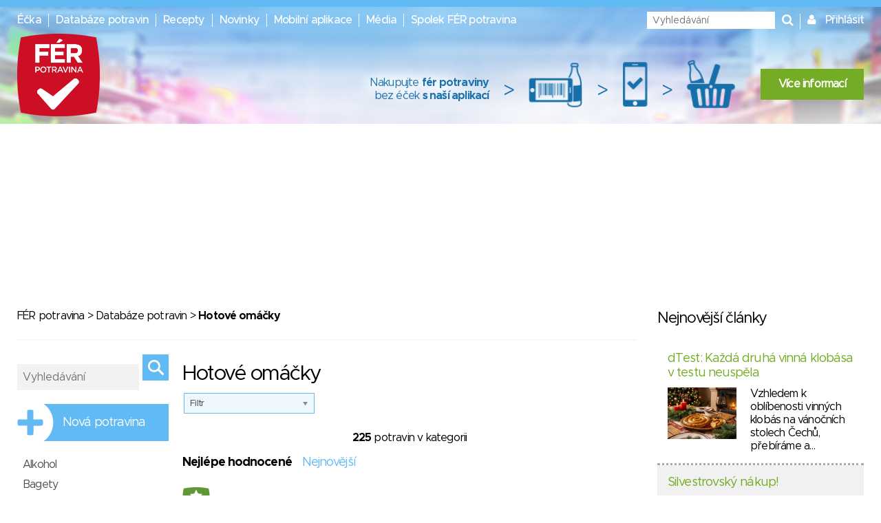

--- FILE ---
content_type: text/html; charset=utf-8
request_url: https://www.ferpotravina.cz/hotove-omacky/__filter__/5
body_size: 85584
content:
<!DOCTYPE html>
<html lang="cs">
	<head>
		<script>
			var dataLayer = dataLayer || []; // Google Tag Manager
		</script>

		<meta charset="utf-8">
		<meta name="viewport" content="width=device-width">
			<meta name="description" content="">

		<meta name="apple-mobile-web-app-title" content="F&Eacute;R potravina">
		<meta name="application-name" content="F&Eacute;R potravina">
		<meta name="msapplication-TileColor" content="#ce1126">
		<meta name="msapplication-TileImage" content="/images/favicons/mstile-144x144.png">
		<meta name="theme-color" content="#ffffff">

		<title>Výpis potravin v kategorii Hotové omáčky</title>

		
		<link rel="apple-touch-icon" sizes="180x180" href="/images/favicons/apple-touch-icon.png">
		<link rel="icon" type="image/png" sizes="32x32" href="/images/favicons/favicon-32x32.png">
		<link rel="icon" type="image/png" sizes="16x16" href="/images/favicons/favicon-16x16.png">
		<link rel="manifest" href="/images/favicons/manifest.json">
		<link rel="mask-icon" href="/images/favicons/safari-pinned-tab.svg" color="#ce1126">

		<link rel="stylesheet" media="screen,projection,tv,print" href="/vendor/normalize.css/normalize.css?v=1756323285">
		<link rel="stylesheet" media="screen,projection,tv,print" href="/vendor/others/bootstrap-modal.css?v=1756323285">
		<link rel="stylesheet" media="screen,projection,tv,print" href="/vendor/jquery-ui/themes/flick/jquery-ui.min.css?v=1756323285">
		<link rel="stylesheet" media="screen,projection,tv,print" href="/css/styles.css?v=1756323285">
		<link rel="stylesheet" media="screen,projection,tv,print" href="/css/mobile.css?v=1756323285">
		<link rel="stylesheet" href="//maxcdn.bootstrapcdn.com/font-awesome/4.3.0/css/font-awesome.min.css?v=1756323285">

		<link rel="shortcut icon" href="/images/logo_square.png">
		<link rel="stylesheet" media="screen,projection,tv,print" href="/vendor/chosen_v1.3.0/chosen.css?v=1756323285">
<link rel="stylesheet" media="screen,projection,tv,print" href="/css/chosen.css?v=1756323285">

		<script src="/vendor/jquery/dist/jquery.min.js?v=1756323285"></script>
		<script src="/vendor/jquery-ui/jquery-ui.min.js?v=1756323285"></script>
		<script src="/js/netteForms.min.js?v=1756323285"></script>
		<script src="/vendor/nette.ajax.js/nette.ajax.js?v=1756323285"></script>

		<script src="/vendor/jquery-ui/ui/i18n/datepicker-cs.js"></script>
		<script src="/vendor/jqueryui-timepicker-addon/dist/jquery-ui-timepicker-addon.min.js"></script>
		<script src="/vendor/jqueryui-timepicker-addon/dist/i18n/jquery-ui-timepicker-cs.js"></script>
		<script type='text/javascript' src="/vendor/jqueryui-timepicker-addon/dist/jquery-ui-timepicker-addon.min.js"></script>
		<script type='text/javascript' src="/vendor/voda-date-input/dateInput.js"></script>
		<link rel="stylesheet" type="text/css" href="/vendor/jqueryui-timepicker-addon/dist/jquery-ui-timepicker-addon.min.css">
		<link rel="stylesheet" type="text/css" href="/vendor/voda-date-input/dateInput.css">

		<script src='https://hcaptcha.com/1/api.js' async defer></script>
	</head>

	<body>
		<!-- Google Tag Manager -->
		<noscript>
		<iframe src="//www.googletagmanager.com/ns.html?id=GTM-M2826S"
						height="0" width="0" style="display:none;visibility:hidden">
		</iframe>
		</noscript>

		<script>
			(function (w, d, s, l, i) {
				w[l] = w[l] || [];
				w[l].push({'gtm.start':
									new Date().getTime(), event: 'gtm.js'});
				var f = d.getElementsByTagName(s)[0],
								j = d.createElement(s), dl = l != 'dataLayer' ? '&l=' + l : '';
				j.async = true;
				j.src =
								'//www.googletagmanager.com/gtm.js?id=' + i + dl;
				f.parentNode.insertBefore(j, f);
			})(window, document, 'script', 'dataLayer', 'GTM-M2826S');
		</script>
		<!-- End Google Tag Manager -->


<div class="modal fade" id="modal-flashMessage" tabindex="-1" role="dialog" aria-hidden="true">
	<div class="modal-dialog modal-sm">
		<div class="modal-content">
			<div class="modal-header">
				<button type="button" class="close" data-dismiss="modal"><span aria-hidden="true">&times;</span><span class="sr-only">Zavřít</span></button>
				<h4 class="modal-title">Oznámení</h4>
			</div>
			<div class="modal-body">
			</div>
		</div>
	</div>
</div>


<a href="javascript:void(0)" class="mobile-menu__icon btn btn-default"><i class="fa fa-bars" aria-hidden="true"></i></a>

<div class="mobile-menu">
	<ul>
		<li><a href="/ecka">Éčka</a></li>
		<li><a href="/databaze-potravin">Databáze potravin</a></li>
		<li><a href="/recepty">Recepty</a></li>
		<li><a href="/clanky">Novinky</a></li>
		<li><a href="/mobilni-aplikace">Mobilní aplikace</a></li>
		<li><a href="/media">Média</a></li>
		<li><a href="/o-nas">Spolek FÉR potravina</a></li>
		<li>
			<a href="javascript:void(0)" data-toggle="modal" data-target="#modal-login">
				Přihlásit
			</a>
		</li>
	</ul>
</div>



<header class="presenter-Food small-header ">
	<div class="container-header">
		<ul class="nav__list header-menu">
			<li class="nav__item"><a class="nav__link" href="/ecka">Éčka</a></li>
			<li class="nav__item"><a class="nav__link" href="/databaze-potravin">Databáze potravin</a></li>
			<li class="nav__item"><a class="nav__link" href="/recepty">Recepty</a></li>
			<li class="nav__item"><a class="nav__link" href="/clanky">Novinky</a></li>
			<li class="nav__item"><a class="nav__link" href="/mobilni-aplikace">Mobilní aplikace</a></li>
			<li class="nav__item"><a class="nav__link" href="/media">Média</a></li>
			<li class="nav__item"><a class="nav__link" href="/o-nas">Spolek FÉR potravina</a></li>
		</ul>

		<ul class="nav__list nav__list-right search-and-login">
			<li class="nav__item">
				<form action="/hotove-omacky/__filter__/5" method="post" id="frm-globalSearch" class="navigation-global-search__form">
					<input type="text" name="query" placeholder="Vyhledávání" autocomplete="off" id="frm-globalSearch-query">
					<input type="submit" name="send" id="navigation-global-search__hidden-submit">
					<i class="fa fa-search navigation-global-search__submit" aria-hidden="true"></i>
				<input type="hidden" name="_do" value="globalSearch-submit"><!--[if IE]><input type=IEbug disabled style="display:none"><![endif]-->
</form>


				<div class="global-search_autocomplete"></div>
			</li>
			<li class="nav__item">
				<i class="fa fa-user" aria-hidden="true"></i>
				<a href="javascript:void(0)" class="nav__link nav__login" data-toggle="modal" data-target="#modal-login">
					Přihlásit
				</a>
			</li>
		</ul>

			<a href="/"><img src="/images/fp_logo4.png" class="small-logo"></a>

			<div class="nutriatlas-promo__wrapper">
				<span class="text-block">
					Nakupujte <strong>fér potraviny</strong><br>
					bez éček <strong>s naší aplikací</strong>
				</span>

				<span class="right-arrow">&gt;</span>

				<div class="icon-block barcode"></div>

				<span class="right-arrow">&gt;</span>

				<div class="icon-block phone"></div>

				<span class="right-arrow">&gt;</span>

				<div class="icon-block cart"></div>

				<a class="green-button" href="/mobilni-aplikace">Více informací</a>
			</div>
	</div>
</header>

		<script src="https://ssp.seznam.cz/static/js/ssp.js"></script>
		<!-- pro pocitace -->
		<div id="sklikReklama_235916" class="top-banner top-banner--large"></div>
		<script>
			var sklikData = { elm: "sklikReklama_235916", zoneId: "235916", w: 970, h: 210};
		</script>
		<script src="//c.imedia.cz/js/script.js"></script>

		<!-- pro tablety -->
		<div id="sklikReklama_149380" class="top-banner top-banner--medium"></div>
		<script>
			var sklikData = { elm: "sklikReklama_149380", zoneId: "149380", w: 728, h: 90 };
		</script>
		<script src="//c.imedia.cz/js/script.js"></script>

		<!-- pro mobily -->
		<div id="sklikReklama_149640" class="top-banner top-banner--small"></div>
		<script>
			var sklikData = { elm: "sklikReklama_149640", zoneId: "149640", w: 320, h: 100 };
		</script>
		<script src="//c.imedia.cz/js/script.js"></script>

<div class="container">
<div class="container-content">


	<p class="breadcrumbs">
		<a href="/">FÉR potravina</a> > <a href="/databaze-potravin">Databáze potravin</a> > <strong>Hotové omáčky</strong>
	</p>

	<hr class="hr-blue-thin">

	<div class="right-column-content">
		<h2 class="product-headline">Hotové omáčky</h2>





		<a class="hidden" id="filterLink" href="/hotove-omacky/__filter__/5"></a>
		<select id="filter" class="product-headline__select chosen-select">
			<option value="">Filtr</option>
			<option value="bez-lepku" >bez lepku</option>
			<option value="bez-cukru" >DIA (bez cukru)</option>
			<option value="bez-gmo" >bez GMO</option>
			<option value="s-logem" >Logo FÉR potravina</option>
		</select>

				<p class="centered-text"><strong>225</strong> potravin v kategorii</p>

		<div class="product-list__ordering">
			<strong>Nejlépe hodnocené</strong>
			<a class="product-list__ordering-link product-list__ordering-newest" href="/hotove-omacky/__filter__/nejnovejsi/5">Nejnovější</a>
		</div>

		<div>
	<div class="adt-datagrid grid" data-grid-name="foodGrid"  data-grid-nextPageUrl="">
<div id="snippet-foodGrid-rows">










	





		<form action="/hotove-omacky/__filter__/5" method="post" id="frm-foodGrid-form" class="ajax">
	<table class="product-list">
			<thead>
		<tr class="grid-columns">
				<th class="grid-col-picture">
				</th>
				<th class="grid-col-name">
				</th>
				<th class="grid-col-rating">
				</th>
				<th class="grid-col-energy_value">
				</th>
				<th class="grid-col-logos">
				</th>
				<th class="grid-col-actions"></th>
		</tr>
			</thead>
			<tbody>
			<tr id="snippet-foodGrid-rows-43758" onclick="window.location.replace('/hotove-omacky/sladkokysela-omacka-lidl-stiftung-co-kg')" class="product-list__row "
>

<td class="product-list__cell product-list__img-cell" style="position: relative">
	<a href="/hotove-omacky/sladkokysela-omacka-lidl-stiftung-co-kg">
				<img src="/foto/156/301156X133X133~bVvDiA.jpg" class="product-list__image">

			<a href="/downloads/ferpotravina_logo_criteria.pdf?v=2" class="product-list__score rating safety-score-1">
                18
			</a>
	</a>

</td><td class="product-list__cell product-list__name-cell">
	<a href="/hotove-omacky/sladkokysela-omacka-lidl-stiftung-co-kg">Sladkokyselá omáčka</a>


			<br>
			<a href="/detail-firmy/23392" class="manufacturer">Lidl Stiftung &amp; Co. KG</a>
</td><td class="product-list__cell product-list__rating-cell">
		nehodnoceno
</td><td class="product-list__cell product-list__energy-cell">
		88
</td><td class="product-list__cell product-list__logos-cell">
</td>			<td class="grid-col-actions">
			</td>
			</tr>
			<tr id="snippet-foodGrid-rows-41946" onclick="window.location.replace('/hotove-omacky/smes-zeleniny-s-lilkem-bonduelle-central-europe-kft')" class="product-list__row "
>

<td class="product-list__cell product-list__img-cell" style="position: relative">
	<a href="/hotove-omacky/smes-zeleniny-s-lilkem-bonduelle-central-europe-kft">
				<img src="/foto/981/283981X133X133~dIrZHw.jpg" class="product-list__image">

			<a href="/downloads/ferpotravina_logo_criteria.pdf?v=2" class="product-list__score rating safety-score-1">
                18
			</a>
	</a>

</td><td class="product-list__cell product-list__name-cell">
	<a href="/hotove-omacky/smes-zeleniny-s-lilkem-bonduelle-central-europe-kft">Směs zeleniny s lilkem</a>


			<br>
			<a href="/detail-firmy/26607" class="manufacturer">Bonduelle Central Europe Kft.</a>
</td><td class="product-list__cell product-list__rating-cell">
		nehodnoceno
</td><td class="product-list__cell product-list__energy-cell">
		76
</td><td class="product-list__cell product-list__logos-cell">
</td>			<td class="grid-col-actions">
			</td>
			</tr>
			<tr id="snippet-foodGrid-rows-22403" onclick="window.location.replace('/hotove-omacky/sugo-di-pomodoro-la-doria-spa-via-nazionale')" class="product-list__row "
>

<td class="product-list__cell product-list__img-cell" style="position: relative">
	<a href="/hotove-omacky/sugo-di-pomodoro-la-doria-spa-via-nazionale">
				<img src="/foto/596/107596X133X133~c1wbEw.jpg" class="product-list__image">

			<a href="/downloads/ferpotravina_logo_criteria.pdf?v=2" class="product-list__score rating safety-score-1">
                18
			</a>
	</a>

</td><td class="product-list__cell product-list__name-cell">
	<a href="/hotove-omacky/sugo-di-pomodoro-la-doria-spa-via-nazionale">Sugo di Pomodoro</a>

			<br>
			<a href="/detail-firmy/25007" class="manufacturer">La Doria Spa Via Nazionale</a>

</td><td class="product-list__cell product-list__rating-cell">
		nehodnoceno
</td><td class="product-list__cell product-list__energy-cell">
		84
</td><td class="product-list__cell product-list__logos-cell">
</td>			<td class="grid-col-actions">
			</td>
			</tr>
			<tr id="snippet-foodGrid-rows-35887" onclick="window.location.replace('/hotove-omacky/bolonska-omacka-s-masem')" class="product-list__row "
>

<td class="product-list__cell product-list__img-cell" style="position: relative">
	<a href="/hotove-omacky/bolonska-omacka-s-masem">
				<img src="/foto/374/224374X133X133~e25EtW.jpg" class="product-list__image">

			<a href="/downloads/ferpotravina_logo_criteria.pdf?v=2" class="product-list__score rating safety-score-1">
                17
			</a>
	</a>

</td><td class="product-list__cell product-list__name-cell">
	<a href="/hotove-omacky/bolonska-omacka-s-masem">Boloňská omáčka s masem</a>

			<br>
			<a href="/detail-firmy/22362" class="manufacturer">Hamé s.r.o.</a>

</td><td class="product-list__cell product-list__rating-cell">
		nehodnoceno
</td><td class="product-list__cell product-list__energy-cell">
		137
</td><td class="product-list__cell product-list__logos-cell">
</td>			<td class="grid-col-actions">
			</td>
			</tr>
			<tr id="snippet-foodGrid-rows-41848" onclick="window.location.replace('/hotove-omacky/rajcatova-omacka-s-cibuli-a-bylinkami-barilla-g-e-r-fratelli-societa-per-azioni')" class="product-list__row "
>

<td class="product-list__cell product-list__img-cell" style="position: relative">
	<a href="/hotove-omacky/rajcatova-omacka-s-cibuli-a-bylinkami-barilla-g-e-r-fratelli-societa-per-azioni">
				<img src="/foto/199/283199X133X133~buOO0c.jpg" class="product-list__image">

			<a href="/downloads/ferpotravina_logo_criteria.pdf?v=2" class="product-list__score rating safety-score-1">
                17
			</a>
	</a>

</td><td class="product-list__cell product-list__name-cell">
	<a href="/hotove-omacky/rajcatova-omacka-s-cibuli-a-bylinkami-barilla-g-e-r-fratelli-societa-per-azioni">Rajčatová omáčka s cibulí a bylinkami</a>

			<br>
			<a href="/detail-firmy/26533" class="manufacturer">Barilla G. e R. Fratelli - Società per Azioni</a>

</td><td class="product-list__cell product-list__rating-cell">
		nehodnoceno
</td><td class="product-list__cell product-list__energy-cell">
		67
</td><td class="product-list__cell product-list__logos-cell">
</td>			<td class="grid-col-actions">
			</td>
			</tr>
			<tr id="snippet-foodGrid-rows-40892" onclick="window.location.replace('/hotove-omacky/neapolska-zeleninova-omacka-hame-s-r-o')" class="product-list__row "
>

<td class="product-list__cell product-list__img-cell" style="position: relative">
	<a href="/hotove-omacky/neapolska-zeleninova-omacka-hame-s-r-o">
				<img src="/foto/612/276612X133X133~dD5EE1.jpg" class="product-list__image">

			<a href="/downloads/ferpotravina_logo_criteria.pdf?v=2" class="product-list__score rating safety-score-1">
                16
			</a>
	</a>

</td><td class="product-list__cell product-list__name-cell">
	<a href="/hotove-omacky/neapolska-zeleninova-omacka-hame-s-r-o">Neapolská zeleninová omáčka</a>

			<br>
			<a href="/detail-firmy/22362" class="manufacturer">Hamé s.r.o.</a>

</td><td class="product-list__cell product-list__rating-cell">
		nehodnoceno
</td><td class="product-list__cell product-list__energy-cell">
		125
</td><td class="product-list__cell product-list__logos-cell">
</td>			<td class="grid-col-actions">
			</td>
			</tr>
			<tr id="snippet-foodGrid-rows-24872" onclick="window.location.replace('/hotove-omacky/sugo-s-tofu-po-drevorubecku-bio-280g')" class="product-list__row "
>

<td class="product-list__cell product-list__img-cell" style="position: relative">
	<a href="/hotove-omacky/sugo-s-tofu-po-drevorubecku-bio-280g">
				<img src="/foto/551/123551X133X133~c6WY5M.jpg" class="product-list__image">

			<a href="/downloads/ferpotravina_logo_criteria.pdf?v=2" class="product-list__score rating safety-score-1">
                16
			</a>
	</a>

</td><td class="product-list__cell product-list__name-cell">
	<a href="/hotove-omacky/sugo-s-tofu-po-drevorubecku-bio-280g">Sugo s tofu po dřevorubecku BIO 280g</a>

			<br>
			<a href="/detail-firmy/25946" class="manufacturer">IL Nutrimento</a>

</td><td class="product-list__cell product-list__rating-cell">
		nehodnoceno
</td><td class="product-list__cell product-list__energy-cell">
		69
</td><td class="product-list__cell product-list__logos-cell">
			<span>
				<img src="/foto/053/60053-30~kWJgq.jpg">
				</span>
</td>			<td class="grid-col-actions">
			</td>
			</tr>
			<tr id="snippet-foodGrid-rows-36678" onclick="window.location.replace('/hotove-omacky/bolonska-omacka-2')" class="product-list__row "
>

<td class="product-list__cell product-list__img-cell" style="position: relative">
	<a href="/hotove-omacky/bolonska-omacka-2">
				<img src="/foto/192/243192X133X133~dLQZdn.jpg" class="product-list__image">

			<a href="/downloads/ferpotravina_logo_criteria.pdf?v=2" class="product-list__score rating safety-score-1">
                15
			</a>
	</a>

</td><td class="product-list__cell product-list__name-cell">
	<a href="/hotove-omacky/bolonska-omacka-2">Boloňská omáčka</a>


			<br>
			<a href="/detail-firmy/23230" class="manufacturer">Tesco Stores ČR a.s.</a>
</td><td class="product-list__cell product-list__rating-cell">
		nehodnoceno
</td><td class="product-list__cell product-list__energy-cell">
		41
</td><td class="product-list__cell product-list__logos-cell">
</td>			<td class="grid-col-actions">
			</td>
			</tr>
			<tr id="snippet-foodGrid-rows-43829" onclick="window.location.replace('/hotove-omacky/bolonska-omacka-panzani')" class="product-list__row "
>

<td class="product-list__cell product-list__img-cell" style="position: relative">
	<a href="/hotove-omacky/bolonska-omacka-panzani">
				<img src="/foto/084/302084X133X133~enDyGt.jpg" class="product-list__image">

			<a href="/downloads/ferpotravina_logo_criteria.pdf?v=2" class="product-list__score rating safety-score-1">
                15
			</a>
	</a>

</td><td class="product-list__cell product-list__name-cell">
	<a href="/hotove-omacky/bolonska-omacka-panzani">Boloňská omáčka</a>


			<br>
			<a href="/detail-firmy/22145" class="manufacturer">Panzani</a>
</td><td class="product-list__cell product-list__rating-cell">
		nehodnoceno
</td><td class="product-list__cell product-list__energy-cell">
		84
</td><td class="product-list__cell product-list__logos-cell">
</td>			<td class="grid-col-actions">
			</td>
			</tr>
			<tr id="snippet-foodGrid-rows-47086" onclick="window.location.replace('/hotove-omacky/cesnekova-omacka-assan-gida-sanayi-ve-ticaret-a-s')" class="product-list__row "
>

<td class="product-list__cell product-list__img-cell" style="position: relative">
	<a href="/hotove-omacky/cesnekova-omacka-assan-gida-sanayi-ve-ticaret-a-s">
				<img src="/foto/956/334956X133X133~b74ndN.jpg" class="product-list__image">

			<a href="/downloads/ferpotravina_logo_criteria.pdf?v=2" class="product-list__score rating safety-score-1">
                15
			</a>
	</a>

</td><td class="product-list__cell product-list__name-cell">
	<a href="/hotove-omacky/cesnekova-omacka-assan-gida-sanayi-ve-ticaret-a-s">Česneková omáčka</a>

			<br>
			<a href="/detail-firmy/28241" class="manufacturer">Assan Gida Sanayi ve Ticaret A.S.</a>

</td><td class="product-list__cell product-list__rating-cell">
		nehodnoceno
</td><td class="product-list__cell product-list__energy-cell">
		47
</td><td class="product-list__cell product-list__logos-cell">
</td>			<td class="grid-col-actions">
			</td>
			</tr>
			<tr id="snippet-foodGrid-rows-23559" onclick="window.location.replace('/hotove-omacky/hp-medova-bbq-omacka')" class="product-list__row "
>

<td class="product-list__cell product-list__img-cell" style="position: relative">
	<a href="/hotove-omacky/hp-medova-bbq-omacka">
				<img src="/foto/859/114859X133X133~cagNd5.jpg" class="product-list__image">

			<a href="/downloads/ferpotravina_logo_criteria.pdf?v=2" class="product-list__score rating safety-score-1">
                15
			</a>
	</a>

</td><td class="product-list__cell product-list__name-cell">
	<a href="/hotove-omacky/hp-medova-bbq-omacka">HP medová bbq omáčka</a>


			<br>
			<a href="/detail-firmy/23275" class="manufacturer">Maresi Foodbroker s.r.o.</a>
</td><td class="product-list__cell product-list__rating-cell">
		nehodnoceno
</td><td class="product-list__cell product-list__energy-cell">
		131
</td><td class="product-list__cell product-list__logos-cell">
</td>			<td class="grid-col-actions">
			</td>
			</tr>
			<tr id="snippet-foodGrid-rows-24188" onclick="window.location.replace('/hotove-omacky/chutney-s-karamelizovanou-cibuli')" class="product-list__row "
>

<td class="product-list__cell product-list__img-cell" style="position: relative">
	<a href="/hotove-omacky/chutney-s-karamelizovanou-cibuli">
				<img src="/foto/899/119899X133X133~edE7WE.jpg" class="product-list__image">

			<a href="/downloads/ferpotravina_logo_criteria.pdf?v=2" class="product-list__score rating safety-score-1">
                15
			</a>
	</a>

</td><td class="product-list__cell product-list__name-cell">
	<a href="/hotove-omacky/chutney-s-karamelizovanou-cibuli">Chutney s karamelizovanou cibulí</a>


			<br>
			<a href="/detail-firmy/23248" class="manufacturer">Lidl Česká republika v.o.s.</a>
</td><td class="product-list__cell product-list__rating-cell">
		nehodnoceno
</td><td class="product-list__cell product-list__energy-cell">
		261
</td><td class="product-list__cell product-list__logos-cell">
</td>			<td class="grid-col-actions">
			</td>
			</tr>
			<tr id="snippet-foodGrid-rows-25389" onclick="window.location.replace('/hotove-omacky/medium-mexicana')" class="product-list__row "
>

<td class="product-list__cell product-list__img-cell" style="position: relative">
	<a href="/hotove-omacky/medium-mexicana">
				<img src="/foto/863/127863X133X133~bjRnd6.jpg" class="product-list__image">

			<a href="/downloads/ferpotravina_logo_criteria.pdf?v=2" class="product-list__score rating safety-score-1">
                15
			</a>
	</a>

</td><td class="product-list__cell product-list__name-cell">
	<a href="/hotove-omacky/medium-mexicana">Medium Mexicana</a>

			<br>
			<a href="/detail-firmy/24753" class="manufacturer">NV Snack Food Pco Loco</a>

</td><td class="product-list__cell product-list__rating-cell">
		nehodnoceno
</td><td class="product-list__cell product-list__energy-cell">
		53
</td><td class="product-list__cell product-list__logos-cell">
</td>			<td class="grid-col-actions">
			</td>
			</tr>
			<tr id="snippet-foodGrid-rows-40956" onclick="window.location.replace('/hotove-omacky/napoletana-omacka')" class="product-list__row "
>

<td class="product-list__cell product-list__img-cell" style="position: relative">
	<a href="/hotove-omacky/napoletana-omacka">
				<img src="/foto/470/277470X133X133~cXhDQF.jpg" class="product-list__image">

			<a href="/downloads/ferpotravina_logo_criteria.pdf?v=2" class="product-list__score rating safety-score-1">
                15
			</a>
	</a>

</td><td class="product-list__cell product-list__name-cell">
	<a href="/hotove-omacky/napoletana-omacka">Napoletana omáčka</a>

</td><td class="product-list__cell product-list__rating-cell">
		nehodnoceno
</td><td class="product-list__cell product-list__energy-cell">
		<span class="product-list__energy-unknown">neuvedeno</span>
</td><td class="product-list__cell product-list__logos-cell">
</td>			<td class="grid-col-actions">
			</td>
			</tr>
			<tr id="snippet-foodGrid-rows-30156" onclick="window.location.replace('/hotove-omacky/omacka-s-cherry-rajcaty-a-italskymi-syry')" class="product-list__row "
>

<td class="product-list__cell product-list__img-cell" style="position: relative">
	<a href="/hotove-omacky/omacka-s-cherry-rajcaty-a-italskymi-syry">
				<img src="/foto/983/182983X133X133~cuYqZO.jpg" class="product-list__image">

			<a href="/downloads/ferpotravina_logo_criteria.pdf?v=2" class="product-list__score rating safety-score-1">
                15
			</a>
	</a>

</td><td class="product-list__cell product-list__name-cell">
	<a href="/hotove-omacky/omacka-s-cherry-rajcaty-a-italskymi-syry">Omáčka s cherry rajčaty a italskými sýry</a>

			<br>
			<a href="/detail-firmy/26075" class="manufacturer">La Doria S.p.A.</a>

</td><td class="product-list__cell product-list__rating-cell">
		nehodnoceno
</td><td class="product-list__cell product-list__energy-cell">
		85
</td><td class="product-list__cell product-list__logos-cell">
</td>			<td class="grid-col-actions">
			</td>
			</tr>
			<tr id="snippet-foodGrid-rows-27266" onclick="window.location.replace('/hotove-omacky/panzani-originale-panzani')" class="product-list__row "
>

<td class="product-list__cell product-list__img-cell" style="position: relative">
	<a href="/hotove-omacky/panzani-originale-panzani">
				<img src="/foto/906/291906X133X133~dABoOe.jpg" class="product-list__image">

			<a href="/downloads/ferpotravina_logo_criteria.pdf?v=2" class="product-list__score rating safety-score-1">
                15
			</a>
	</a>

</td><td class="product-list__cell product-list__name-cell">
	<a href="/hotove-omacky/panzani-originale-panzani">Panzani originale</a>


			<br>
			<a href="/detail-firmy/22145" class="manufacturer">Panzani</a>
</td><td class="product-list__cell product-list__rating-cell">
		nehodnoceno
</td><td class="product-list__cell product-list__energy-cell">
		59
</td><td class="product-list__cell product-list__logos-cell">
</td>			<td class="grid-col-actions">
			</td>
			</tr>
			<tr id="snippet-foodGrid-rows-42915" onclick="window.location.replace('/hotove-omacky/rajcatova-omacka-s-olivami-panzani')" class="product-list__row "
>

<td class="product-list__cell product-list__img-cell" style="position: relative">
	<a href="/hotove-omacky/rajcatova-omacka-s-olivami-panzani">
				<img src="/foto/507/292507X133X133~dT8N6S.jpg" class="product-list__image">

			<a href="/downloads/ferpotravina_logo_criteria.pdf?v=2" class="product-list__score rating safety-score-1">
                15
			</a>
	</a>

</td><td class="product-list__cell product-list__name-cell">
	<a href="/hotove-omacky/rajcatova-omacka-s-olivami-panzani">Rajčatová omáčka s olivami</a>


			<br>
			<a href="/detail-firmy/22145" class="manufacturer">Panzani</a>
</td><td class="product-list__cell product-list__rating-cell">
		nehodnoceno
</td><td class="product-list__cell product-list__energy-cell">
		71
</td><td class="product-list__cell product-list__logos-cell">
</td>			<td class="grid-col-actions">
			</td>
			</tr>
			<tr id="snippet-foodGrid-rows-39301" onclick="window.location.replace('/hotove-omacky/rajcatova-omacka-s-olivami-lidl-ceska-republika-v-o-s')" class="product-list__row "
>

<td class="product-list__cell product-list__img-cell" style="position: relative">
	<a href="/hotove-omacky/rajcatova-omacka-s-olivami-lidl-ceska-republika-v-o-s">
				<img src="/foto/380/296380X133X133~bKYqnM.jpg" class="product-list__image">

			<a href="/downloads/ferpotravina_logo_criteria.pdf?v=2" class="product-list__score rating safety-score-1">
                15
			</a>
	</a>

</td><td class="product-list__cell product-list__name-cell">
	<a href="/hotove-omacky/rajcatova-omacka-s-olivami-lidl-ceska-republika-v-o-s">Rajčatová omáčka s olivami</a>


			<br>
			<a href="/detail-firmy/23248" class="manufacturer">Lidl Česká republika v.o.s.</a>
</td><td class="product-list__cell product-list__rating-cell">
		nehodnoceno
</td><td class="product-list__cell product-list__energy-cell">
		62
</td><td class="product-list__cell product-list__logos-cell">
</td>			<td class="grid-col-actions">
			</td>
			</tr>
			<tr id="snippet-foodGrid-rows-41893" onclick="window.location.replace('/hotove-omacky/rajcatova-omacka-s-prichuti-bazalky-assan-gida-sanayi-ve-ticaret-a-s')" class="product-list__row "
>

<td class="product-list__cell product-list__img-cell" style="position: relative">
	<a href="/hotove-omacky/rajcatova-omacka-s-prichuti-bazalky-assan-gida-sanayi-ve-ticaret-a-s">
				<img src="/foto/535/283535X133X133~d7sfOY.jpg" class="product-list__image">

			<a href="/downloads/ferpotravina_logo_criteria.pdf?v=2" class="product-list__score rating safety-score-1">
                15
			</a>
	</a>

</td><td class="product-list__cell product-list__name-cell">
	<a href="/hotove-omacky/rajcatova-omacka-s-prichuti-bazalky-assan-gida-sanayi-ve-ticaret-a-s">Rajčatová omáčka s příchutí bazalky</a>

			<br>
			<a href="/detail-firmy/28241" class="manufacturer">Assan Gida Sanayi ve Ticaret A.S.</a>

</td><td class="product-list__cell product-list__rating-cell">
		nehodnoceno
</td><td class="product-list__cell product-list__energy-cell">
		48
</td><td class="product-list__cell product-list__logos-cell">
</td>			<td class="grid-col-actions">
			</td>
			</tr>
			<tr id="snippet-foodGrid-rows-43448" onclick="window.location.replace('/hotove-omacky/rajcatova-omacka-s-ricottou-lidl-ceska-republika-v-o-s')" class="product-list__row "
>

<td class="product-list__cell product-list__img-cell" style="position: relative">
	<a href="/hotove-omacky/rajcatova-omacka-s-ricottou-lidl-ceska-republika-v-o-s">
				<img src="/foto/116/298116X133X133~dNjdeI.jpg" class="product-list__image">

			<a href="/downloads/ferpotravina_logo_criteria.pdf?v=2" class="product-list__score rating safety-score-1">
                15
			</a>
	</a>

</td><td class="product-list__cell product-list__name-cell">
	<a href="/hotove-omacky/rajcatova-omacka-s-ricottou-lidl-ceska-republika-v-o-s">Rajčatová omáčka s Ricottou</a>


			<br>
			<a href="/detail-firmy/23248" class="manufacturer">Lidl Česká republika v.o.s.</a>
</td><td class="product-list__cell product-list__rating-cell">
		nehodnoceno
</td><td class="product-list__cell product-list__energy-cell">
		101
</td><td class="product-list__cell product-list__logos-cell">
</td>			<td class="grid-col-actions">
			</td>
			</tr>
			</tbody>
		</table>
		<input type="hidden" name="_do" value="foodGrid-form-submit"><!--[if IE]><input type=IEbug disabled style="display:none"><![endif]-->
</form>

</div>	</div>
		</div>

	<div class="search__paginator">
		<a class="btn btn-default" href="/hotove-omacky/__filter__">&lt&lt První</a>

			<a class="paginator__item paginator__item--left" href="/hotove-omacky/__filter__/4"><i class="fa fa-arrow-left fa-lg"></i></a>

					<a class="btn btn-default " href="/hotove-omacky/__filter__/2">2</a>
					<a class="btn btn-default " href="/hotove-omacky/__filter__/3">3</a>
					<a class="btn btn-default " href="/hotove-omacky/__filter__/4">4</a>
					<a class="btn btn-default current" href="/hotove-omacky/__filter__/5"><strong>5</strong></a>
					<a class="btn btn-default " href="/hotove-omacky/__filter__/6">6</a>
					<a class="btn btn-default " href="/hotove-omacky/__filter__/7">7</a>
					<a class="btn btn-default " href="/hotove-omacky/__filter__/8">8</a>

			<a class="paginator__item paginator__item--right" href="/hotove-omacky/__filter__/6"><i class="fa fa-arrow-right fa-lg"></i></a>

		<a class="btn btn-default" href="/hotove-omacky/__filter__/12">Poslední &gt&gt</a>
	</div>
	</div>

<aside class="menu-categories">
	<form action="/hotove-omacky/__filter__/5" method="post" id="frm-globalSearch" class="foodSearch_side">
		<input type="text" name="query" placeholder="Vyhledávání" autocomplete="off" id="frm-globalSearch-query" class="global-search_input">
		<input type="submit" name="send" class="search-block__submit">
	<input type="hidden" name="_do" value="globalSearch-submit"><!--[if IE]><input type=IEbug disabled style="display:none"><![endif]-->
</form>


	<div class="global-search_autocomplete"></div>

	<a class="menu-categories__add" href="/pridat-potravinu-ean">Nová potravina</a>

	<ul class="menu-categories__menu">
		<li class="menu-categories__item">
			<a href="/alkohol" class="menu-categories__link">Alkohol</a>
			<ul class="menu-categories__submenu">
				<li class="menu-categories__submenu-item"><a href="/pivo" class="menu-categories__submenu-link">Pivo</a></li>
				<li class="menu-categories__submenu-item"><a href="/vino" class="menu-categories__submenu-link">Víno</a></li>
				<li class="menu-categories__submenu-item"><a href="/destilaty" class="menu-categories__submenu-link">Destiláty</a></li>
				<li class="menu-categories__submenu-item"><a href="/nealkoholicke-pivo" class="menu-categories__submenu-link">Nealkoholické pivo</a></li>
				<li class="menu-categories__submenu-item"><a href="/likery" class="menu-categories__submenu-link">Likéry</a></li>
			</ul>
		</li>
		<li class="menu-categories__item">
			<a href="/bagety" class="menu-categories__link">Bagety</a>
		</li>
		<li class="menu-categories__item">
			<a href="/cukr" class="menu-categories__link">Cukr</a>
			<ul class="menu-categories__submenu">
				<li class="menu-categories__submenu-item"><a href="/skoricovy-cukr" class="menu-categories__submenu-link">Skořicový cukr</a></li>
				<li class="menu-categories__submenu-item"><a href="/trtinovy-cukr" class="menu-categories__submenu-link">Třtinový cukr</a></li>
				<li class="menu-categories__submenu-item"><a href="/rafinovany-cukr" class="menu-categories__submenu-link">Rafinovaný (bílý) cukr</a></li>
				<li class="menu-categories__submenu-item"><a href="/vanilkovy-cukr" class="menu-categories__submenu-link">Vanilkový cukr</a></li>
				<li class="menu-categories__submenu-item"><a href="/hroznovy-cukr" class="menu-categories__submenu-link">Hroznový cukr</a></li>
				<li class="menu-categories__submenu-item"><a href="/alternativa-cukru" class="menu-categories__submenu-link">Alternativa cukru</a></li>
				<li class="menu-categories__submenu-item"><a href="/zelirovaci-cukr" class="menu-categories__submenu-link">Želírovací cukr</a></li>
			</ul>
		</li>
		<li class="menu-categories__item">
			<a href="/cukrovinky" class="menu-categories__link">Cukrovinky</a>
			<ul class="menu-categories__submenu">
				<li class="menu-categories__submenu-item"><a href="/zvykacky" class="menu-categories__submenu-link">Žvýkačky</a></li>
				<li class="menu-categories__submenu-item"><a href="/susenky" class="menu-categories__submenu-link">Sušenky</a></li>
				<li class="menu-categories__submenu-item"><a href="/piskoty" class="menu-categories__submenu-link">Piškoty</a></li>
				<li class="menu-categories__submenu-item"><a href="/bonbony" class="menu-categories__submenu-link">Bonbóny</a></li>
				<li class="menu-categories__submenu-item"><a href="/musli-tycinky" class="menu-categories__submenu-link">Müsli tyčinky</a></li>
				<li class="menu-categories__submenu-item"><a href="/sezamove-cukrovinky" class="menu-categories__submenu-link">Sezamové cukrovinky</a></li>
				<li class="menu-categories__submenu-item"><a href="/pernik" class="menu-categories__submenu-link">Perník</a></li>
				<li class="menu-categories__submenu-item"><a href="/trubicky" class="menu-categories__submenu-link">Trubičky</a></li>
				<li class="menu-categories__submenu-item"><a href="/cerealie" class="menu-categories__submenu-link">Cereálie</a></li>
				<li class="menu-categories__submenu-item"><a href="/bonboniera" class="menu-categories__submenu-link">Bonboniéra</a></li>
				<li class="menu-categories__submenu-item"><a href="/tycinky" class="menu-categories__submenu-link">Tyčinky</a></li>
				<li class="menu-categories__submenu-item"><a href="/marcipan" class="menu-categories__submenu-link">Marcipán</a></li>
			</ul>
		</li>
		<li class="menu-categories__item">
			<a href="/caj" class="menu-categories__link">Čaj</a>
			<ul class="menu-categories__submenu">
				<li class="menu-categories__submenu-item"><a href="/bylinny-caj" class="menu-categories__submenu-link">Bylinný čaj</a></li>
				<li class="menu-categories__submenu-item"><a href="/ovocny-caj" class="menu-categories__submenu-link">Ovocný čaj</a></li>
				<li class="menu-categories__submenu-item"><a href="/cerny-caj" class="menu-categories__submenu-link">Černý čaj</a></li>
				<li class="menu-categories__submenu-item"><a href="/zeleny-caj" class="menu-categories__submenu-link">Zelený čaj</a></li>
				<li class="menu-categories__submenu-item"><a href="/bily-caj" class="menu-categories__submenu-link">Bílý čaj</a></li>
			</ul>
		</li>
		<li class="menu-categories__item">
			<a href="/cokolada" class="menu-categories__link">Čokoláda</a>
			<ul class="menu-categories__submenu">
				<li class="menu-categories__submenu-item"><a href="/kakao" class="menu-categories__submenu-link">Kakao</a></li>
				<li class="menu-categories__submenu-item"><a href="/tabulkova-cokolada" class="menu-categories__submenu-link">Tabulková čokoláda</a></li>
				<li class="menu-categories__submenu-item"><a href="/cokoladove-figurky" class="menu-categories__submenu-link">Čokoládové figurky</a></li>
			</ul>
		</li>
		<li class="menu-categories__item">
			<a href="/dezerty" class="menu-categories__link">Dezerty</a>
			<ul class="menu-categories__submenu">
				<li class="menu-categories__submenu-item"><a href="/mlecne-dezerty" class="menu-categories__submenu-link">Mléčné dezerty</a></li>
				<li class="menu-categories__submenu-item"><a href="/smetanove-dezerty" class="menu-categories__submenu-link">Smetanové dezerty</a></li>
				<li class="menu-categories__submenu-item"><a href="/tvarohove-dezerty" class="menu-categories__submenu-link">Tvarohové dezerty</a></li>
				<li class="menu-categories__submenu-item"><a href="/pudingove-dezerty-1" class="menu-categories__submenu-link">Pudingové dezerty</a></li>
			</ul>
		</li>
		<li class="menu-categories__item">
			<a href="/dzemy-zavareniny" class="menu-categories__link">Džemy a zavařeniny</a>
		</li>
		<li class="menu-categories__item">
			<a href="/extrudovane-potraviny" class="menu-categories__link">Extrudované potraviny</a>
			<ul class="menu-categories__submenu">
				<li class="menu-categories__submenu-item"><a href="/chlebicky" class="menu-categories__submenu-link">Chlebíčky, plátky</a></li>
			</ul>
		</li>
		<li class="menu-categories__item">
			<a href="/gurmanske-speciality" class="menu-categories__link">Gurmánské speciality</a>
		</li>
		<li class="menu-categories__item">
			<a href="/houby" class="menu-categories__link">Houby</a>
		</li>
		<li class="menu-categories__item">
			<a href="/kava" class="menu-categories__link">Káva</a>
			<ul class="menu-categories__submenu">
				<li class="menu-categories__submenu-item"><a href="/cappuvcino" class="menu-categories__submenu-link">Cappuccino</a></li>
				<li class="menu-categories__submenu-item"><a href="/instantni-smes" class="menu-categories__submenu-link">Instantní směs</a></li>
				<li class="menu-categories__submenu-item"><a href="/mleta-kava" class="menu-categories__submenu-link">Mletá káva</a></li>
			</ul>
		</li>
		<li class="menu-categories__item">
			<a href="/kojenecka-vyziva" class="menu-categories__link">Kojenecká a dětská výživa</a>
			<ul class="menu-categories__submenu">
				<li class="menu-categories__submenu-item"><a href="/presnidavka" class="menu-categories__submenu-link">Přesnídávka</a></li>
				<li class="menu-categories__submenu-item"><a href="/sunar" class="menu-categories__submenu-link">Sunar</a></li>
				<li class="menu-categories__submenu-item"><a href="/detska-kase" class="menu-categories__submenu-link">Dětská kaše</a></li>
				<li class="menu-categories__submenu-item"><a href="/ostatni-kojenecka-vyziva" class="menu-categories__submenu-link">Ostatní</a></li>
			</ul>
		</li>
		<li class="menu-categories__item">
			<a href="/koreni" class="menu-categories__link">Koření</a>
			<ul class="menu-categories__submenu">
				<li class="menu-categories__submenu-item"><a href="/prirodni-koreni" class="menu-categories__submenu-link">Přírodní koření</a></li>
				<li class="menu-categories__submenu-item"><a href="/korenici-smesy" class="menu-categories__submenu-link">Kořenící směsi</a></li>
				<li class="menu-categories__submenu-item"><a href="/sul" class="menu-categories__submenu-link">Sůl</a></li>
			</ul>
		</li>
		<li class="menu-categories__item">
			<a href="/kyprici-prasky-soda-a-zele" class="menu-categories__link">Kypřící prášky, soda a želé</a>
		</li>
		<li class="menu-categories__item">
			<a href="/lusteniny" class="menu-categories__link">Luštěniny</a>
		</li>
		<li class="menu-categories__item">
			<a href="/maso" class="menu-categories__link">Maso</a>
			<ul class="menu-categories__submenu">
				<li class="menu-categories__submenu-item"><a href="/mlete-maso" class="menu-categories__submenu-link">Mleté maso</a></li>
				<li class="menu-categories__submenu-item"><a href="/drubezi-maso" class="menu-categories__submenu-link">Balené maso</a></li>
			</ul>
		</li>
		<li class="menu-categories__item">
			<a href="/mlecne-vyrobky" class="menu-categories__link">Mléčné výrobky</a>
			<ul class="menu-categories__submenu">
				<li class="menu-categories__submenu-item"><a href="/jogurt" class="menu-categories__submenu-link">Jogurt</a></li>
				<li class="menu-categories__submenu-item"><a href="/mlecne-napoje" class="menu-categories__submenu-link">Mléčné nápoje</a></li>
				<li class="menu-categories__submenu-item"><a href="/maslo" class="menu-categories__submenu-link">Máslo</a></li>
				<li class="menu-categories__submenu-item"><a href="/kefir" class="menu-categories__submenu-link">Kefír</a></li>
				<li class="menu-categories__submenu-item"><a href="/bifi-drink" class="menu-categories__submenu-link">Bifi drink</a></li>
				<li class="menu-categories__submenu-item"><a href="/pomazankove-maslo" class="menu-categories__submenu-link">Mléčné pomazánky</a></li>
				<li class="menu-categories__submenu-item"><a href="/smetana" class="menu-categories__submenu-link">Smetana</a></li>
				<li class="menu-categories__submenu-item"><a href="/susene-mleko" class="menu-categories__submenu-link">Sušené mléko</a></li>
				<li class="menu-categories__submenu-item"><a href="/kysany-napoj" class="menu-categories__submenu-link">Kysaný nápoj</a></li>
				<li class="menu-categories__submenu-item"><a href="/kondenzovane-mleko" class="menu-categories__submenu-link">Kondenzované mléko</a></li>
				<li class="menu-categories__submenu-item"><a href="/balene-mleko" class="menu-categories__submenu-link">Balené mléko</a></li>
				<li class="menu-categories__submenu-item"><a href="/tvaroh" class="menu-categories__submenu-link">Tvaroh</a></li>
				<li class="menu-categories__submenu-item"><a href="/termizovana-pomazanka" class="menu-categories__submenu-link">Termizovaná pomazánka</a></li>
				<li class="menu-categories__submenu-item"><a href="/termizovany-krem" class="menu-categories__submenu-link">Termizovaný krém</a></li>
				<li class="menu-categories__submenu-item"><a href="/slehacka" class="menu-categories__submenu-link">Šlehačka</a></li>
			</ul>
		</li>
		<li class="menu-categories__item">
			<a href="/morske-rasy" class="menu-categories__link">Mořské řasy</a>
		</li>
		<li class="menu-categories__item">
			<a href="/mouka" class="menu-categories__link">Mouka</a>
			<ul class="menu-categories__submenu">
				<li class="menu-categories__submenu-item"><a href="/hladka-mouka" class="menu-categories__submenu-link">Hladká mouka</a></li>
				<li class="menu-categories__submenu-item"><a href="/polohruba-mouka" class="menu-categories__submenu-link">Polohrubá mouka</a></li>
				<li class="menu-categories__submenu-item"><a href="/hruba-mouka" class="menu-categories__submenu-link">Hrubá mouka</a></li>
				<li class="menu-categories__submenu-item"><a href="/celozrnna-mouka" class="menu-categories__submenu-link">Celozrnná mouka</a></li>
				<li class="menu-categories__submenu-item"><a href="/krupice" class="menu-categories__submenu-link">Krupice</a></li>
				<li class="menu-categories__submenu-item"><a href="/spaldova-mouka" class="menu-categories__submenu-link">Špaldová mouka</a></li>
			</ul>
		</li>
		<li class="menu-categories__item">
			<a href="/mrazene-potraviny" class="menu-categories__link">Mražené potraviny</a>
			<ul class="menu-categories__submenu">
				<li class="menu-categories__submenu-item"><a href="/nanuky" class="menu-categories__submenu-link">Nanuky</a></li>
				<li class="menu-categories__submenu-item"><a href="/zmrzliny" class="menu-categories__submenu-link">Zmrzliny</a></li>
			</ul>
		</li>
		<li class="menu-categories__item">
			<a href="/musli" class="menu-categories__link">Müsli</a>
		</li>
		<li class="menu-categories__item">
			<a href="/napoje" class="menu-categories__link">Nápoje</a>
			<ul class="menu-categories__submenu">
				<li class="menu-categories__submenu-item"><a href="/limonada" class="menu-categories__submenu-link">Limonáda</a></li>
				<li class="menu-categories__submenu-item"><a href="/dzus" class="menu-categories__submenu-link">Džus</a></li>
				<li class="menu-categories__submenu-item"><a href="/mineralni-voda" class="menu-categories__submenu-link">Minerální voda</a></li>
				<li class="menu-categories__submenu-item"><a href="/instantni-napoj" class="menu-categories__submenu-link">Instantní nápoj</a></li>
				<li class="menu-categories__submenu-item"><a href="/nektar" class="menu-categories__submenu-link">Nektar</a></li>
				<li class="menu-categories__submenu-item"><a href="/pramenita-voda" class="menu-categories__submenu-link">Pramenitá voda</a></li>
				<li class="menu-categories__submenu-item"><a href="/energy-drink" class="menu-categories__submenu-link">Energy drink</a></li>
				<li class="menu-categories__submenu-item"><a href="/ovocny-napoj" class="menu-categories__submenu-link">Ovocný a zeleninový nápoj</a></li>
				<li class="menu-categories__submenu-item"><a href="/ovocne-stavy" class="menu-categories__submenu-link">Ovocné a zeleninové šťávy</a></li>
				<li class="menu-categories__submenu-item"><a href="/ledovy-caj" class="menu-categories__submenu-link">Ledový čaj</a></li>
				<li class="menu-categories__submenu-item"><a href="/pitna-voda" class="menu-categories__submenu-link">Pitná voda</a></li>
			</ul>
		</li>
		<li class="menu-categories__item">
			<a href="/obilne-vlocky-a-obiloviny" class="menu-categories__link">Obilné vločky a obiloviny</a>
		</li>
		<li class="menu-categories__item">
			<a href="/ochucovadla" class="menu-categories__link">Ochucovadla</a>
			<ul class="menu-categories__submenu">
				<li class="menu-categories__submenu-item"><a href="/kecup" class="menu-categories__submenu-link">Kečup</a></li>
				<li class="menu-categories__submenu-item"><a href="/majoneza" class="menu-categories__submenu-link">Majonéza</a></li>
				<li class="menu-categories__submenu-item"><a href="/dressing" class="menu-categories__submenu-link">Dressing</a></li>
				<li class="menu-categories__submenu-item"><a href="/tatarska-omacka" class="menu-categories__submenu-link">Tatarská omáčka</a></li>
				<li class="menu-categories__submenu-item"><a href="/sojova-omacka" class="menu-categories__submenu-link">Sojová omáčka</a></li>
				<li class="menu-categories__submenu-item"><a href="/horcice" class="menu-categories__submenu-link">Hořčice</a></li>
				<li class="menu-categories__submenu-item"><a href="/bujon" class="menu-categories__submenu-link">Bujón</a></li>
				<li class="menu-categories__submenu-item"><a href="/prichute-a-aromata" class="menu-categories__submenu-link">Příchutě a aromata</a></li>
				<li class="menu-categories__submenu-item"><a href="/kren" class="menu-categories__submenu-link">Křen</a></li>
				<li class="menu-categories__submenu-item"><a href="/ocet" class="menu-categories__submenu-link">Ocet</a></li>
				<li class="menu-categories__submenu-item"><a href="/pesto" class="menu-categories__submenu-link">Pesto</a></li>
				<li class="menu-categories__submenu-item"><a href="/ostre-omacky" class="menu-categories__submenu-link">Ostré omáčky</a></li>
			</ul>
		</li>
		<li class="menu-categories__item">
			<a href="/orechy" class="menu-categories__link">Ořechy</a>
			<ul class="menu-categories__submenu">
				<li class="menu-categories__submenu-item"><a href="/kesu-orechy" class="menu-categories__submenu-link">Kešu ořechy</a></li>
				<li class="menu-categories__submenu-item"><a href="/mandle" class="menu-categories__submenu-link">Mandle</a></li>
				<li class="menu-categories__submenu-item"><a href="/arasidy" class="menu-categories__submenu-link">Arašídy</a></li>
				<li class="menu-categories__submenu-item"><a href="/buraky" class="menu-categories__submenu-link">Vlašské oříšky</a></li>
				<li class="menu-categories__submenu-item"><a href="/pistacie" class="menu-categories__submenu-link">Pistácie</a></li>
				<li class="menu-categories__submenu-item"><a href="/liskove-orisky" class="menu-categories__submenu-link">Lískové oříšky</a></li>
				<li class="menu-categories__submenu-item"><a href="/smes-skorapkovych-plodu" class="menu-categories__submenu-link">Směs skořápkových plodů</a></li>
			</ul>
		</li>
		<li class="menu-categories__item">
			<a href="/ovoce" class="menu-categories__link">Ovoce</a>
			<ul class="menu-categories__submenu">
				<li class="menu-categories__submenu-item"><a href="/kompot" class="menu-categories__submenu-link">Kompot</a></li>
				<li class="menu-categories__submenu-item"><a href="/olivy" class="menu-categories__submenu-link">Olivy</a></li>
				<li class="menu-categories__submenu-item"><a href="/ovoce-a-zelenina" class="menu-categories__submenu-link">Ovoce</a></li>
				<li class="menu-categories__submenu-item"><a href="/mrazene-ovoce" class="menu-categories__submenu-link">Mražené ovoce</a></li>
				<li class="menu-categories__submenu-item"><a href="/citrusy" class="menu-categories__submenu-link">Citrusy</a></li>
			</ul>
		</li>
		<li class="menu-categories__item">
			<a href="/pastiky-pomazanky" class="menu-categories__link">Paštiky, pomazánky a saláty</a>
			<ul class="menu-categories__submenu">
				<li class="menu-categories__submenu-item"><a href="/pastiky" class="menu-categories__submenu-link">Paštiky</a></li>
				<li class="menu-categories__submenu-item"><a href="/pomazanky" class="menu-categories__submenu-link">Pomazánky</a></li>
				<li class="menu-categories__submenu-item"><a href="/majonezove-salaty" class="menu-categories__submenu-link">Majónézové saláty, ostatní </a></li>
			</ul>
		</li>
		<li class="menu-categories__item">
			<a href="/pecivo" class="menu-categories__link">Pečivo</a>
			<ul class="menu-categories__submenu">
				<li class="menu-categories__submenu-item"><a href="/chleba" class="menu-categories__submenu-link">Chleba</a></li>
				<li class="menu-categories__submenu-item"><a href="/jemne-pecivo" class="menu-categories__submenu-link">Jemné pečivo</a></li>
				<li class="menu-categories__submenu-item"><a href="/trvanlive-pecivo" class="menu-categories__submenu-link">Trvanlivé pečivo</a></li>
			</ul>
		</li>
		<li class="menu-categories__item">
			<a href="/polevy" class="menu-categories__link">Polevy, zdobení</a>
		</li>
		<li class="menu-categories__item">
			<a href="/polotovary" class="menu-categories__link menu-categories__link--active">Polotovary</a>
			<ul class="menu-categories__submenu show">
				<li class="menu-categories__submenu-item"><a href="/hotove-omacky" class="menu-categories__submenu-link menu-categories__submenu-link--active">Hotové omáčky</a></li>
				<li class="menu-categories__submenu-item"><a href="/instantni-polevky" class="menu-categories__submenu-link">Instantní polévky</a></li>
				<li class="menu-categories__submenu-item"><a href="/polevky-v-pytliku" class="menu-categories__submenu-link">Polévky v pytlíku</a></li>
				<li class="menu-categories__submenu-item"><a href="/omacky-v-pytliku" class="menu-categories__submenu-link">Omáčky v pytlíku</a></li>
				<li class="menu-categories__submenu-item"><a href="/sypke-smesi" class="menu-categories__submenu-link">Sypké směsi</a></li>
				<li class="menu-categories__submenu-item"><a href="/prilohy" class="menu-categories__submenu-link">Přílohy</a></li>
				<li class="menu-categories__submenu-item"><a href="/ovesna-kase" class="menu-categories__submenu-link">Obilné kaše</a></li>
				<li class="menu-categories__submenu-item"><a href="/hotova-testa" class="menu-categories__submenu-link">Hotová těsta</a></li>
				<li class="menu-categories__submenu-item"><a href="/hotova-jidla" class="menu-categories__submenu-link">Hotová jídla</a></li>
				<li class="menu-categories__submenu-item"><a href="/nakladane-potraviny" class="menu-categories__submenu-link">Nakládané potraviny</a></li>
			</ul>
		</li>
		<li class="menu-categories__item">
			<a href="/potravinove-doplnky-leciva" class="menu-categories__link">Potravinové doplňky a léčiva</a>
		</li>
		<li class="menu-categories__item">
			<a href="/potraviny-v-aspiku" class="menu-categories__link">Potraviny v aspiku</a>
		</li>
		<li class="menu-categories__item">
			<a href="/potraviny-v-konzerve" class="menu-categories__link">Potraviny v konzervě</a>
			<ul class="menu-categories__submenu">
				<li class="menu-categories__submenu-item"><a href="/zampiony" class="menu-categories__submenu-link">Konzervované houby</a></li>
			</ul>
		</li>
		<li class="menu-categories__item">
			<a href="/puding" class="menu-categories__link">Puding</a>
		</li>
		<li class="menu-categories__item">
			<a href="/rostlinne-alternativy" class="menu-categories__link">Rostlinné alternativy</a>
			<ul class="menu-categories__submenu">
				<li class="menu-categories__submenu-item"><a href="/alternativy-mleka" class="menu-categories__submenu-link">Alternativy mléka</a></li>
				<li class="menu-categories__submenu-item"><a href="/alternativy-masnych-vyrobku" class="menu-categories__submenu-link">Alternativy masných výrobků</a></li>
				<li class="menu-categories__submenu-item"><a href="/alternativy-masa" class="menu-categories__submenu-link">Alternativy masa</a></li>
				<li class="menu-categories__submenu-item"><a href="/alternativy-mlecnych-vyrobku" class="menu-categories__submenu-link">Alternativy mléčných výrobků</a></li>
			</ul>
		</li>
		<li class="menu-categories__item">
			<a href="/ryby" class="menu-categories__link">Ryby</a>
			<ul class="menu-categories__submenu">
				<li class="menu-categories__submenu-item"><a href="/mrazene-ryby" class="menu-categories__submenu-link">Čerstvé, mražené, sušené ryby</a></li>
				<li class="menu-categories__submenu-item"><a href="/ryby-v-konzerve" class="menu-categories__submenu-link">Ryby v konzervě</a></li>
				<li class="menu-categories__submenu-item"><a href="/uzene-ryby" class="menu-categories__submenu-link">Uzené ryby</a></li>
				<li class="menu-categories__submenu-item"><a href="/rybi-prsty-a-tycinky" class="menu-categories__submenu-link">Rybí prsty a tyčinky</a></li>
				<li class="menu-categories__submenu-item"><a href="/morsti-zivocichove" class="menu-categories__submenu-link">Mořští živočichové</a></li>
			</ul>
		</li>
		<li class="menu-categories__item">
			<a href="/ryze" class="menu-categories__link">Rýže</a>
		</li>
		<li class="menu-categories__item">
			<a href="/sirupy" class="menu-categories__link">Sirupy</a>
		</li>
		<li class="menu-categories__item">
			<a href="/sladidla" class="menu-categories__link">Sladidla</a>
			<ul class="menu-categories__submenu">
				<li class="menu-categories__submenu-item"><a href="/sacharin" class="menu-categories__submenu-link">Sacharin</a></li>
				<li class="menu-categories__submenu-item"><a href="/stevia" class="menu-categories__submenu-link">Stevia</a></li>
			</ul>
		</li>
		<li class="menu-categories__item">
			<a href="/snacky" class="menu-categories__link">Snacky</a>
			<ul class="menu-categories__submenu">
				<li class="menu-categories__submenu-item"><a href="/chipsy" class="menu-categories__submenu-link">Chipsy</a></li>
				<li class="menu-categories__submenu-item"><a href="/krupky" class="menu-categories__submenu-link">Křupky</a></li>
				<li class="menu-categories__submenu-item"><a href="/slane-tycky-a-precliky" class="menu-categories__submenu-link">Slané tyčky a preclíky</a></li>
				<li class="menu-categories__submenu-item"><a href="/arasidove-snacky" class="menu-categories__submenu-link">Arašídové snacky</a></li>
				<li class="menu-categories__submenu-item"><a href="/popcorn" class="menu-categories__submenu-link">Popcorn</a></li>
				<li class="menu-categories__submenu-item"><a href="/krekry" class="menu-categories__submenu-link">Krekry</a></li>
				<li class="menu-categories__submenu-item"><a href="/snack" class="menu-categories__submenu-link">Snack</a></li>
			</ul>
		</li>
		<li class="menu-categories__item">
			<a href="/susene-ovoce-a-plody" class="menu-categories__link">Sušené ovoce a plody</a>
			<ul class="menu-categories__submenu">
				<li class="menu-categories__submenu-item"><a href="/merunky" class="menu-categories__submenu-link">Meruňky</a></li>
				<li class="menu-categories__submenu-item"><a href="/svestky" class="menu-categories__submenu-link">Švestky</a></li>
				<li class="menu-categories__submenu-item"><a href="/banan" class="menu-categories__submenu-link">Banán</a></li>
				<li class="menu-categories__submenu-item"><a href="/kokos" class="menu-categories__submenu-link">Kokos</a></li>
				<li class="menu-categories__submenu-item"><a href="/jablko" class="menu-categories__submenu-link">Jablko</a></li>
				<li class="menu-categories__submenu-item"><a href="/datle" class="menu-categories__submenu-link">Datle</a></li>
				<li class="menu-categories__submenu-item"><a href="/rozinky-hrozinky" class="menu-categories__submenu-link">Rozinky, hrozinky</a></li>
				<li class="menu-categories__submenu-item"><a href="/semena" class="menu-categories__submenu-link">Semena</a></li>
				<li class="menu-categories__submenu-item"><a href="/susene-ovoce-a-zelenina" class="menu-categories__submenu-link">Sušené ovoce a zelenina</a></li>
				<li class="menu-categories__submenu-item"><a href="/kandovane-ovoce" class="menu-categories__submenu-link">Kandované ovoce</a></li>
			</ul>
		</li>
		<li class="menu-categories__item">
			<a href="/syr" class="menu-categories__link">Sýr</a>
			<ul class="menu-categories__submenu">
				<li class="menu-categories__submenu-item"><a href="/taveny-syr" class="menu-categories__submenu-link">Tavený sýr</a></li>
				<li class="menu-categories__submenu-item"><a href="/syr-holandskeho-typu" class="menu-categories__submenu-link">Sýr holandského typu</a></li>
				<li class="menu-categories__submenu-item"><a href="/syr-s-plisni" class="menu-categories__submenu-link">Sýr s plísní</a></li>
				<li class="menu-categories__submenu-item"><a href="/aromaticke-syry" class="menu-categories__submenu-link">Aromatické sýry</a></li>
				<li class="menu-categories__submenu-item"><a href="/termizovany-syr" class="menu-categories__submenu-link">Termizovaný sýr</a></li>
				<li class="menu-categories__submenu-item"><a href="/syry-cottage" class="menu-categories__submenu-link">Sýry cottage </a></li>
				<li class="menu-categories__submenu-item"><a href="/pomazankovy-syr" class="menu-categories__submenu-link">Pomazánkový sýr</a></li>
				<li class="menu-categories__submenu-item"><a href="/pareny-syr" class="menu-categories__submenu-link">Pařený sýr</a></li>
				<li class="menu-categories__submenu-item"><a href="/uzeny-syr" class="menu-categories__submenu-link">Uzený sýr</a></li>
				<li class="menu-categories__submenu-item"><a href="/mozzarella" class="menu-categories__submenu-link">Mozzarella</a></li>
				<li class="menu-categories__submenu-item"><a href="/zrajici-syr" class="menu-categories__submenu-link">Zrající sýr</a></li>
				<li class="menu-categories__submenu-item"><a href="/nezrajici-syr" class="menu-categories__submenu-link">Nezrající sýr</a></li>
				<li class="menu-categories__submenu-item"><a href="/ovci-syr" class="menu-categories__submenu-link">Ovčí sýr</a></li>
			</ul>
		</li>
		<li class="menu-categories__item">
			<a href="/testoviny" class="menu-categories__link">Těstoviny</a>
			<ul class="menu-categories__submenu">
				<li class="menu-categories__submenu-item"><a href="/bezvajecne-testoviny" class="menu-categories__submenu-link">Bezvaječné těstoviny</a></li>
				<li class="menu-categories__submenu-item"><a href="/spaldove-testoviny" class="menu-categories__submenu-link">Špaldové těstoviny</a></li>
				<li class="menu-categories__submenu-item"><a href="/vajecne-susene" class="menu-categories__submenu-link">Vaječné sušené</a></li>
				<li class="menu-categories__submenu-item"><a href="/bezlepkove-testoviny" class="menu-categories__submenu-link">Bezlepkové těstoviny</a></li>
				<li class="menu-categories__submenu-item"><a href="/semolinove-testoviny" class="menu-categories__submenu-link">Semolinové těstoviny</a></li>
				<li class="menu-categories__submenu-item"><a href="/kuskus" class="menu-categories__submenu-link">Kuskus</a></li>
			</ul>
		</li>
		<li class="menu-categories__item">
			<a href="/tuky" class="menu-categories__link">Tuky</a>
			<ul class="menu-categories__submenu">
				<li class="menu-categories__submenu-item"><a href="/olej" class="menu-categories__submenu-link">Olej</a></li>
				<li class="menu-categories__submenu-item"><a href="/margarin" class="menu-categories__submenu-link">Margarín</a></li>
				<li class="menu-categories__submenu-item"><a href="/ztuzeny-tuk" class="menu-categories__submenu-link">Ztužený tuk, rostlinné tuky</a></li>
				<li class="menu-categories__submenu-item"><a href="/zivocisny-tuk" class="menu-categories__submenu-link">Živočišný tuk</a></li>
			</ul>
		</li>
		<li class="menu-categories__item">
			<a href="/uzeniny" class="menu-categories__link">Uzeniny</a>
			<ul class="menu-categories__submenu">
				<li class="menu-categories__submenu-item"><a href="/salam" class="menu-categories__submenu-link">Salám</a></li>
				<li class="menu-categories__submenu-item"><a href="/tlacenka" class="menu-categories__submenu-link">Tlačenka, prejt a ovar</a></li>
				<li class="menu-categories__submenu-item"><a href="/sunka" class="menu-categories__submenu-link">Šunka</a></li>
				<li class="menu-categories__submenu-item"><a href="/parky" class="menu-categories__submenu-link">Párky</a></li>
				<li class="menu-categories__submenu-item"><a href="/slanina" class="menu-categories__submenu-link">Slanina</a></li>
				<li class="menu-categories__submenu-item"><a href="/klobasa" class="menu-categories__submenu-link">Klobása</a></li>
			</ul>
		</li>
		<li class="menu-categories__item">
			<a href="/vyrobky-ze-soji" class="menu-categories__link">Výrobky ze sóji</a>
			<ul class="menu-categories__submenu">
				<li class="menu-categories__submenu-item"><a href="/tofu" class="menu-categories__submenu-link">Tofu</a></li>
				<li class="menu-categories__submenu-item"><a href="/sojove-dezerty" class="menu-categories__submenu-link">Sojové dezerty</a></li>
				<li class="menu-categories__submenu-item"><a href="/sojove-napoje" class="menu-categories__submenu-link">Sojové nápoje</a></li>
				<li class="menu-categories__submenu-item"><a href="/ostatni-potraviny" class="menu-categories__submenu-link">Ostatní potraviny</a></li>
			</ul>
		</li>
		<li class="menu-categories__item">
			<a href="/zahustovadla" class="menu-categories__link">Zahušťovadla</a>
			<ul class="menu-categories__submenu">
				<li class="menu-categories__submenu-item"><a href="/bramborovy-skrob" class="menu-categories__submenu-link">Bramborový škrob</a></li>
				<li class="menu-categories__submenu-item"><a href="/jiska" class="menu-categories__submenu-link">Jíška</a></li>
				<li class="menu-categories__submenu-item"><a href="/kukuricny-skrob" class="menu-categories__submenu-link">Kukuřičný škrob</a></li>
				<li class="menu-categories__submenu-item"><a href="/ostatni-zahustovadla" class="menu-categories__submenu-link">Ostatní zahušťovadla</a></li>
			</ul>
		</li>
		<li class="menu-categories__item">
			<a href="/zakladni-suroviny" class="menu-categories__link">Základní suroviny</a>
			<ul class="menu-categories__submenu">
				<li class="menu-categories__submenu-item"><a href="/med" class="menu-categories__submenu-link">Med</a></li>
				<li class="menu-categories__submenu-item"><a href="/drozdi" class="menu-categories__submenu-link">Droždí</a></li>
				<li class="menu-categories__submenu-item"><a href="/vejce" class="menu-categories__submenu-link">Vejce</a></li>
			</ul>
		</li>
		<li class="menu-categories__item">
			<a href="/zelenina" class="menu-categories__link">Zelenina</a>
			<ul class="menu-categories__submenu">
				<li class="menu-categories__submenu-item"><a href="/mrazena-zelenina" class="menu-categories__submenu-link">Mražená zelenina</a></li>
				<li class="menu-categories__submenu-item"><a href="/zelenina-sterilovana" class="menu-categories__submenu-link">Zelenina sterilovaná</a></li>
				<li class="menu-categories__submenu-item"><a href="/rajcatovy-protlak" class="menu-categories__submenu-link">Rajčatový protlak</a></li>
				<li class="menu-categories__submenu-item"><a href="/zelenina-zelenina" class="menu-categories__submenu-link">Zelenina</a></li>
			</ul>
		</li>
	</ul>
</aside>
</div>

<div class="container-banner">
		<h3 class="latest-articles__title">Nejnovější články</h3>

			<div class="small-article__block">
				<h4><a href="/clanky/dtest-kazda-druha-vinna-klobasa-v-testu-neuspela">dTest: Každá druhá vinná klobása v testu neuspěla</a></h4>

					<a href="/clanky/dtest-kazda-druha-vinna-klobasa-v-testu-neuspela">
						<img src="/foto/429/512429X400X300~c9fCiD.jpg">
					</a>

				<span class="annotation" title="Vzhledem k oblíbenosti vinných klobás na vánočních stolech Čechů, přebíráme a nabízíme tiskovou zprávu dTestu.">Vzhledem k oblíbenosti vinných klobás na vánočních stolech Čechů, přebíráme a…</span>
			</div>
			<div class="small-article__block">
				<h4><a href="/clanky/silvestrovsky-nakup">Silvestrovský nákup!</a></h4>

					<a href="/clanky/silvestrovsky-nakup">
						<img src="/foto/231/512231X400X300~jQP3F.jpg">
					</a>

				<span class="annotation" title="Konec roku se nezadržitelně blíží a nákupní košíky se plní na zítřejší oslavy. Nenechte se ale opít (jen) rohlíkem! Mnoho „svátečních“ potravin skrývá barviva a levné náhražky. Poradíme, na co si dát pozor, a přidáme bleskové recepty na pohoštění bez zbytečné chemie.">Konec roku se nezadržitelně blíží a nákupní košíky se plní na zítřejší oslavy.…</span>
			</div>
			<div class="small-article__block">
				<h4><a href="/clanky/zdravy-jump-do-noveho-roku">Zdravý jump do nového roku</a></h4>

					<a href="/clanky/zdravy-jump-do-noveho-roku">
						<img src="/foto/228/512228X400X300~ckofJn.png">
					</a>

				<span class="annotation" title="Svátky skončily, výčitky nejsou potřeba. Naopak – kvalitní restart začíná lehkými úpravami jídelníčku, které podpoří trávení i energii bez extrémních diet. Připravili jsme praktické tipy a jednoduchý recept vhodný pro zimní jídelníček.">Svátky skončily, výčitky nejsou potřeba. Naopak – kvalitní restart začíná…</span>
			</div>

</div>

<div class="sidebar-ad--outer" style="float: right">
	<div class="sidebar-ad--inner">
		<div id="sklikReklama_104435"></div>
		<script>
			var sklikData = { elm: "sklikReklama_104435", zoneId: "104435", w: 300, h: 600 };
		</script>
		<script src="//c.imedia.cz/js/script.js"></script>
	</div>
</div></div>


	<!-- Kontextová reklama Sklik -->
	<div id="sklikReklama_110730" class="bottom-banner bottom-banner--large"></div>
	<script>
		var sklikData = { elm: "sklikReklama_110730", zoneId: "110730", w: 970, h: 310 };
	</script>
	<script src="//c.imedia.cz/js/script.js"></script>

	<div id="sklikReklama_149645" class="bottom-banner bottom-banner--medium"></div>
	<script>
		var sklikData = { elm: "sklikReklama_149645", zoneId: "149645", w: 728, h: 90 };
	</script>
	<script src="//c.imedia.cz/js/script.js"></script>

	<div id="sklikReklama_149650" class="bottom-banner bottom-banner--small"></div>
	<script>
		var sklikData = { elm: "sklikReklama_149650", zoneId: "149650", w: 300, h: 250 };
	</script>
	<script src="//c.imedia.cz/js/script.js"></script>

<div class="newsletter__block presenter-Food">
	<div class="container relative">
		<span class="title-text">
			Novinky, akce, recepty a mnoho dalšího<br>
			<strong>pravidelně ve vašem emailu</strong>
		</span>

<form action="/hotove-omacky/__filter__/5" method="post" id="frm-newsletterForm-form" class="newsletter__form">
	<div class="row">
		<div class="newsletter-input__wrapper">
			<input type="text" name="email" placeholder="Zadejte váš email" id="frm-newsletterForm-form-email" required data-nette-rules='[{"op":":filled","msg":"Zadejte prosím váš email"}]'>
			<i class="fa fa-envelope" aria-hidden="true"></i>
		</div>

		<input type="submit" name="send" value="OK" class="btn">

		<div class="newsletter-checkbox__wrapper"><label for="frm-newsletterForm-form-newsletter"><input type="checkbox" name="newsletter" id="frm-newsletterForm-form-newsletter" required data-nette-rules='[{"op":":filled","msg":"Je třeba souhlasit se zasíláním newsletterů"}]'>Souhlasím se zasíláním newsletterů</label></div>
		<div class="newsletter-checkbox__wrapper"><input type="checkbox" name="gdpr" id="frm-newsletterForm-form-gdpr" required data-nette-rules='[{"op":":filled","msg":"Je třeba souhlasit se zpracováním a ochranou osobních údajů"}]'> <a href="/oou" target="_blank">Souhlasím se zpracováním a ochranou osobních údajů</a></div>
	</div>
<input type="hidden" name="_invalidate" value=""><input type="hidden" name="_do" value="newsletterForm-form-submit"><!--[if IE]><input type=IEbug disabled style="display:none"><![endif]-->
</form>

		<span class="preview-text">Chcete vidět <a href="http://static.svet-zdravi.cz/newsletter/n-zp22/">jak náš newsletter vypadá</a>?</span>
	</div>
</div>


<footer class="footer">
	<div class="container relative">

		<div class="left-side__wrapper">
			<ul class="footer__menu">
				<li class="footer__menu-item"><a class="footer__menu-link" href="/o-nas">Spolek FÉR potravina</a></li>
				<li class="footer__menu-item"><a class="footer__menu-link" href="/vyrobci">Pro výrobce</a></li>
				<li class="footer__menu-item"><a class="footer__menu-link" href="/media">Média</a></li>
				<li class="footer__menu-item"><a class="footer__menu-link" href="/kontakt">Kontakt</a></li>
			</ul>

			<ul class="footer__menu">
				<li class="footer__menu-item"><a target="_blank" class="footer__menu-link" href="/vop">Všeobecné obchodní podmínky</a></li>
				<li class="footer__menu-item"><a target="_blank" class="footer__menu-link" href="/oou">Ochrana osobních údajů</a></li>
				<li class="footer__menu-item"><a target="_blank" class="footer__menu-link" href="/cookies">Cookies</a></li>
			</ul>

			<ul class="footer__menu">
				<li class="footer__menu-item">
					<a href="https://www.facebook.com/ferpotravina" class="footer__menu-link facebook_support" target="_blank">
						<img src="/images/fb_logo.png" alt=""> Podpořte nás na Facebooku
					</a>
				</li>
			</ul>

			<div class="copyright-text_wrapper">
				<span class="copyright-text">
					Explicitně zakazujeme jakékoli použití části nebo celého obsahu těchto stránek, jejich reprodukci,
					kopírování, úpravu a zvláště prezentaci na jiných internetových stránkách bez našeho výslovného souhlasu.
				</span>
			</div>
		</div>


		<div class="footer__centered-block">
			<a href="/"><img src="/images/footer-logo.png" class="footer__logo" alt=""></a><br>
			<span>Copyright &#169;<br>FÉR potravina 2026</span>
		</div>

	</div>
</footer>

<div class="modal fade" id="modal-login" tabindex="-1" role="dialog" aria-hidden="true">
	<div class="modal-dialog modal-sm">
		<div class="modal-content">
				<div class="modal-header">
					<button type="button" class="close" data-dismiss="modal"><span aria-hidden="true">&times;</span><span class="sr-only">Zavřít</span></button>
					<h4 class="modal-title centered-text">Přihlášení</h4>
				</div>
				<div class="modal-body">
					<form action="/hotove-omacky/__filter__/5" method="post" id="frm-signInForm">
						<table class="signin-table">
							<tr>
								<th class="signin-table__label-cell"><label for="frm-signInForm-username">Email:</label></th>
								<td class="signin-table__input-cell"><input type="text" name="username" id="frm-signInForm-username" required data-nette-rules='[{"op":":filled","msg":"Vyplňte, prosím, svůj email."}]'></td>
							</tr>
							<tr>
								<th class="signin-table__label-cell"><label for="frm-signInForm-password">Heslo:</label></th>
								<td class="signin-table__input-cell"><input type="password" name="password" id="frm-signInForm-password" required data-nette-rules='[{"op":":filled","msg":"Vyplňte prosím, své heslo."}]'></td>
							</tr>
							<tr>
								<th></th>
								<td><input type="submit" name="send" value="Přihlásit se" class="button signin-table__submit"></td>
							</tr>
							<tr>
								<th>&nbsp;</th>
								<td>&nbsp;</td>
							</tr>
							<tr>
								<th></th>
								<td><a href="javascript:void(0)" id="recovery-link" data-toggle="modal" data-target="#modal-recovery"><i class="fa fa-unlock-alt"></i>Obnova hesla</a></td>
							</tr>
							<tr>
								<th></th>
								<td><a href="javascript:void(0)" id="signup-link" data-toggle="modal" data-target="#modal-signup"><i class="fa fa-user-plus"></i>Registrace</a></td>
							</tr>
						</table>
					<input type="hidden" name="_do" value="signInForm-submit"></form>

				</div>
		</div>
	</div>
</div>

<div class="modal fade" id="modal-recovery" tabindex="-1" role="dialog" aria-hidden="true">
	<div class="modal-dialog modal-sm">
		<div class="modal-content">
			<div class="modal-header">
				<button type="button" class="close" data-dismiss="modal"><span aria-hidden="true">&times;</span><span class="sr-only">Zavřít</span></button>
				<h4 class="modal-title centered-text">Obnova hesla</h4>
			</div>
			<div class="modal-body">
				<form action="/hotove-omacky/__filter__/5" method="post" id="frm-recoveryForm">
					<table class="signin-table">
						<tr>
							<th class="signin-table__label-cell"><label for="frm-recoveryForm-email">Email</label></th>
							<td class="signin-table__input-cell"><input type="email" name="email" id="frm-recoveryForm-email" required data-nette-rules='[{"op":":filled","msg":"This field is required."},{"op":":email","msg":"Zadaná e-mailová adresa není validní."}]'></td>
						</tr>
						<tr>
							<th></th>
							<td><input type="submit" name="send" value="Odeslat" class="button signin-table__submit"></td>
						</tr>
					</table>
				<input type="hidden" name="_do" value="recoveryForm-submit"><!--[if IE]><input type=IEbug disabled style="display:none"><![endif]-->
</form>

			</div>
		</div>
	</div>
</div>

<div class="modal fade" id="modal-signup" tabindex="-1" role="dialog" aria-hidden="true">
	<div class="modal-dialog modal-sm">
		<div class="modal-content">
			<div class="modal-header">
				<button type="button" class="close" data-dismiss="modal"><span aria-hidden="true">&times;</span><span class="sr-only">Zavřít</span></button>
				<h4 class="modal-title centered-text">Registrace</h4>
			</div>
			<div class="modal-body">
				<form action="/hotove-omacky/__filter__/5" method="post" id="frm-signUpForm" class="js-signUpForm">
					<table class="signin-table">
						<tr>
							<th class="signin-table__label-cell"><label for="frm-signUpForm-email">Email:</label></th>
							<td class="signin-table__input-cell"><input type="email" name="email" id="frm-signUpForm-email" required data-nette-rules='[{"op":":filled","msg":"Vyplňte, prosím, svůj email."},{"op":":email","msg":"Zadaná e-mailová adresa není validní."}]'></td>
						</tr>
						<tr>
							<th class="signin-table__label-cell"><label for="frm-signUpForm-password">Heslo:</label></th>
							<td class="signin-table__input-cell"><input type="password" name="password" id="frm-signUpForm-password" required data-nette-rules='[{"op":":filled","msg":"Vyplňte prosím, své heslo."},{"op":":minLength","msg":"Heslo musí mít alespoň 4 znaky","arg":4}]'></td>
						</tr>
						<tr>
							<th></th>
							<td><button class="button signin-table__submit g-recaptcha" data-sitekey="f670b3a8-746a-4680-8ae8-59f4a4df53b1" data-callback="onSubmit" type="submit" name="send" value="Zaregistrovat se">Zaregistrovat se</button></td>
						</tr>
					</table>
				<input type="hidden" name="_do" value="signUpForm-submit"></form>

			</div>
		</div>
	</div>
</div>

<div class="modal fade" id="modal-suggestion-website" tabindex="-1" role="dialog" aria-hidden="true">
	<div class="modal-dialog">
		<div class="modal-content">
			<div class="modal-header">
				<button type="button" class="close" data-dismiss="modal"><span aria-hidden="true">&times;</span><span class="sr-only">Zavřít</span></button>
				<h4 class="modal-title centered-text">Navrhnout změnu | nahlásit chybu</h4>
			</div>
			<div class="modal-body">
				<form action="/hotove-omacky/__filter__/5" method="post" id="frm-suggestionForm" class="suggestionForm">
					<label for="frm-suggestionForm-email">Váš e-mail</label> <br>
					<input type="email" name="email" readonly="readonly" id="frm-suggestionForm-email" required data-nette-rules='[{"op":":filled","msg":"E-mail musí být vyplněn!"},{"op":":email","msg":"Nesprávny tvar e-mailové adresy."}]'> <br>
					<label for="frm-suggestionForm-message">Popis navrhované změny</label> <br>
					<textarea name="message" id="frm-suggestionForm-message" required data-nette-rules='[{"op":":filled","msg":"Popis navrhované změny musí být vyplněn!"}]'></textarea> <br>

					<!--<div class="g-recaptcha" data-sitekey="6LeZogUTAAAAAAptgxc8qNeKLud8hwYNv4-do6Dp"></div>-->
					<div class="g-recaptcha" data-sitekey="6LelowUTAAAAALu8eRr9r49L-KqEQ46806Zx15ng"></div>

					<br>
					<input type="submit" name="send" value="Odeslat" class="btn btn-primary">
				<input type="hidden" name="_do" value="suggestionForm-submit"><!--[if IE]><input type=IEbug disabled style="display:none"><![endif]-->
</form>

			</div>
		</div>
	</div>
</div>

<!-- Modal pop-up sutaz -->
<div class="modal fade" id="modal_pop-up" tabindex="-1" role="dialog" aria-labelledby="myModalLabel" aria-hidden="true">
	<div class="modal-dialog modal-dialog_popup">
		<div class="popup-banner">
			<button type="button" class="close" data-dismiss="modal" aria-label="Close"></button>

			<div class="fer-potravina__pop-up-img"></div>

			<a href="clanky/menime-tvar-i-nazev-uz-nebudeme-zdravi-budeme-fer" class="link"></a>
		</div>
	</div>
</div>

<script src="/js/bootstrap-modal.min.js?v=1756323285"></script>
<script src="/js/main.js?v=1756323285"></script>

<script src="/vendor/chosen_v1.3.0/chosen.jquery.min.js?v=1756323285"></script>

<script>

	$(document).ready(function() {
		$('.mobile-menu__icon').on('click', function () {
			$('.mobile-menu').toggle();
		});

		$('.navigation-global-search__submit').on('click', function () {
			$('#navigation-global-search__hidden-submit').trigger('click');
		});

		$('input[data-dateinput-type]').dateinput({
			datetime: {
				dateFormat: 'd.m.yy',
				timeFormat: 'H:mm',
				options: { // options for type=datetime
					changeYear: true
				}
			},
			'datetime-local': {
				dateFormat: 'd.m.yy',
				timeFormat: 'H:mm'
			},
			date: {
				dateFormat: 'd.m.yy'
			},
			month: {
				dateFormat: 'MM yy'
			},
			week: {
				dateFormat: "w. 'week of' yy"
			},
			time: {
				timeFormat: 'H:mm'
			},
			options: { // global options
				closeText: "Close"
			}
		});
	});


	var delay = (function(){
		var timer = 0;
		return function(callback, ms){
			clearTimeout (timer);
			timer = setTimeout(callback, ms);
		};
	})();

	/**
	 *
	 * @param inputElement - input do ktoreho sa zadava vyhladavany retazec
	 * @param resultElement - div, ktory zobrazuje vysledky autocomplete
	 * @param url - ajax handle url
	 * @param inputDelay - delay v ms, po ktorom sa spusti ajax
	 */
	function autocomplete (inputElement, resultElement, url, inputDelay) {
		delay(function(){

			if (inputElement.val().length > 2) {
				$.nette.ajax({
					url: url.replace('__query__', inputElement.val()),
				}).success(function (resp) {
					$(resultElement).css('display', 'block');

					if ($('.autocomplete_table').length) {
						$('.autocomplete_table').remove();
					}
					$('<table class="autocomplete_table"></table>').appendTo('.global-search_autocomplete');
					$.each(resp, function(i, item) {
						if (resp[i].class == 'additive') {
							var linkUrl = "\/seznam-ecek\/_code_";
							linkUrl = linkUrl.replace('_code_', resp[i].code);

							$('<tr><td><a href="' + linkUrl + '">' + resp[i].code + ' - ' + resp[i].name + '</a></td></tr>').appendTo('.autocomplete_table');
						} else if (resp[i].class == 'recipe') {
							var linkUrl = "\/recepty\/_seo_url_";
							linkUrl = linkUrl.replace('_seo_url_', resp[i].seo_url)

							$('<tr><td><a href="' + linkUrl + '">' + resp[i].name + '</a></td></tr>').appendTo('.autocomplete_table');
						} else {
							var linkUrl = "\/_category_url_\/_seo_url_";
							linkUrl = linkUrl.replace('_category_url_', resp[i].category_url);
							linkUrl = linkUrl.replace('_seo_url_', resp[i].seo_url)

							$('<tr><td><a href="' + linkUrl + '">' + resp[i].name + '</a></td></tr>').appendTo('.autocomplete_table');
						}
					});
				});
			} else {
				$(resultElement).css('display', 'none');
			}

		}, inputDelay);
	}

	/* vyhladavanie potravin a ecok */
	$('#frm-globalSearch-query').on('input', function () {
		var handleUrl = "\/hotove-omacky\/__filter__\/5?query=__query__&do=globalSearchAutocomplete";
		autocomplete($(this), '.global-search_autocomplete', handleUrl, 500);
	});

	/* vyhladavanie receptov */
	$('.recipe-input_search').on('input', function () {
		var handleUrl = "\/hotove-omacky\/__filter__\/5?query=__query__&do=globalSearchAutocomplete";
		autocomplete($(this), '.global-search_autocomplete', handleUrl, 550);
	});

	/* ------------------------------------------------------------------------- */

	/* docasne skrytie vyhladavania v headeru pri malych rozliseniach */
	$(window).on('resize', function () {
		var win = $(this); //this = window
		if (win.width() >= 960) {
			$('.global-search').show();
		}

		if (win.width() < 960) {
			$('.global-search').hide();
		}
	});

	$(window).on('load', function () {
		var win = $(this); //this = window
		if (win.width() >= 960) {
			$('.global-search').show();
		}

		if (win.width() < 960) {
			$('.global-search').hide();
		}
	});

	$(document).mouseup(function (e) {
		var container = $('.global-search_autocomplete');

		if (!container.is(e.target) // if the target of the click isn't the container...
						&& container.has(e.target).length === 0) // ... nor a descendant of the container
		{
			container.hide();
		}
	});

	$('#frm-searchForm').on('submit', function () {
		window.location = $('#searchLink').attr('href').replace('__query__', $(this).find('[name=query]').val());
		return false;
	});

	$('.autocomplete_table').hover(function () {
		$('.autocomplete_table tr').css('background-color', '#62BAF4');
	});

	function onSubmit(token) {
		document.querySelector(".js-signUpForm").submit();
	}

	$(function () {

		$('#modal-login').on('shown.bs.modal', function () {
			$('#frm-signInForm-username').focus()
		});

		$('.nav__handle').on('click', function () {
			$('.nav__list').toggle();
		});

		$('#signup-link, #recovery-link').on('click', function () {
			$('#modal-login').modal('hide');
		});



			$(".chosen-select").chosen({
	placeholder_text: 'Vyberte'
	});

	$('#filter').on('change', function() {
		window.location = $('#filterLink').attr('href').replace('__filter__', $(this).val());
	});
	});
</script>

<script type="text/javascript" src="/js/ResizeSensor.js"></script>
<script type="text/javascript" src="/vendor/sticky-sidebar/dist/jquery.sticky-sidebar.js"></script>

<script type="text/javascript">
	window.onload = function() {
		$('.sidebar-ad--outer').css('height', ($('.sidebar-ad--outer').parent().height() - $('.container-banner').outerHeight()) + 'px');
		$('.sidebar-ad--inner').stickySidebar({
			topSpacing: 20,
		});
	};
</script>

<script>
	/*
	$(function () {
		if ($("#sklikReklama_104435").length) {
			var $banner = $("#sklikReklama_104435");
			var defaultPosition = $banner.offset().top;

			$(window).on("scroll", function () {
				if ($(window).scrollTop() < defaultPosition) {
					$banner.css("position", "relative");

				} else  {
					$banner.css("top", "0px").css("position", "fixed");
				}
			});
		}
	});
	*/
</script>
</body>
</html>





